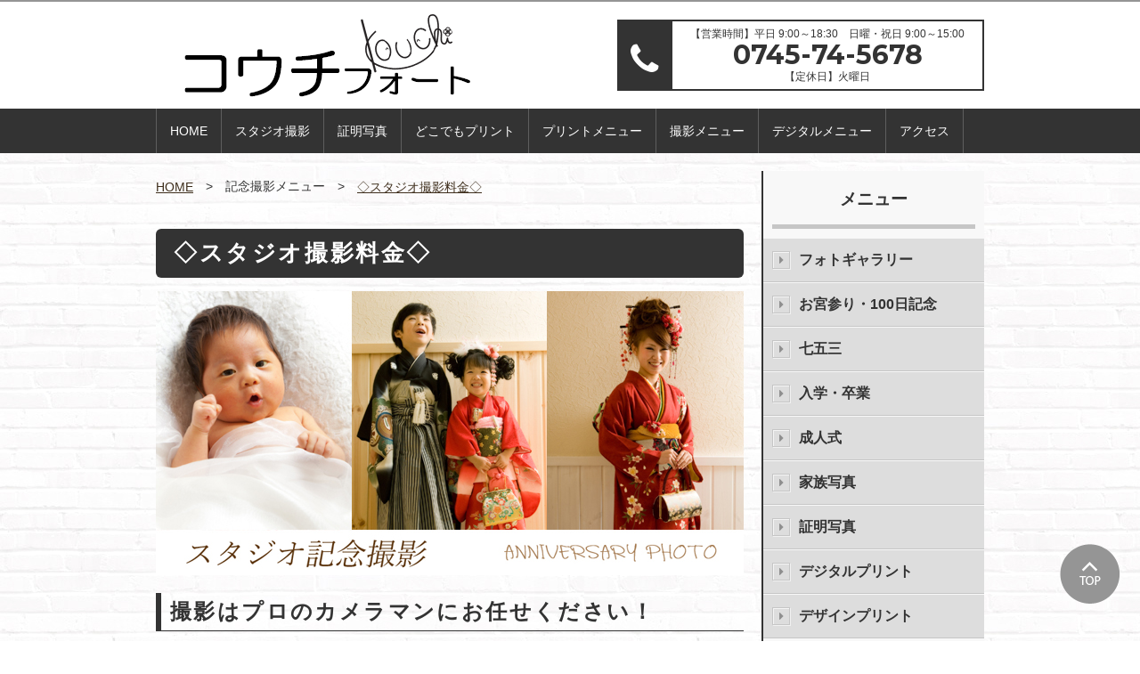

--- FILE ---
content_type: text/html
request_url: https://www.photo-kouchi.com/anniversary_photo/plan/
body_size: 3895
content:
<!DOCTYPE html>
<html lang="ja">
<head>
<meta charset="utf-8">
<meta http-equiv="X-UA-Compatible" content="IE=edge">
<title>◇スタジオ撮影料金◇ | コウチフォート｜奈良県生駒郡の写真館</title>
<meta name="keywords" content="コウチフォート,奈良県生駒郡,法隆寺,スタジオ撮影料金" />
<meta name="description" content="コウチフォートは、奈良県生駒郡にある写真館です。お子様のご誕生、百日、一歳、七五三、卒業、成人式・・・人生の節目節目にとっておきのお写真を残しませんか？" />
<meta name="viewport" content="width=device-width, initial-scale=1.0">
<link rel="shortcut icon" href="https://photo-kouchi.com/files/favicon.ico">
<link rel="stylesheet" href="/assets/white/styles/import.css">
<link rel="stylesheet" href="/assets/white/styles/top.css">
<script type="text/javascript" src="/assets/_js/import.js"></script>

<link rel="stylesheet" href="/my_assets/custom.css">
<script type="text/javascript" src="/my_assets/custom.js"></script>
<!--[if lt IE 9]>
<script src="/assets/js/plugins/html5shiv.min.js"></script>
<script src="/assets/js/plugins/html5shiv-printshiv.min.js"></script>
<![endif]-->

<script>(function(d, s, id) {
var js, fjs = d.getElementsByTagName(s)[0];
if (d.getElementById(id)) return;
js = d.createElement(s); js.id = id;
js.src = "//connect.facebook.net/ja_JP/sdk.js#xfbml=1&version=v2.6";
fjs.parentNode.insertBefore(js, fjs);
}(document, 'script', 'facebook-jssdk'));</script>
<script>!function(d,s,id){var js,fjs=d.getElementsByTagName(s)[0],p=/^http:/.test(d.location)?'http':'https';if(!d.getElementById(id)){js=d.createElement(s);js.id=id;js.src=p+'://platform.twitter.com/widgets.js';fjs.parentNode.insertBefore(js,fjs);}}(document, 'script', 'twitter-wjs');</script>



</head>

<body>
  <div class="wrapper">
    <header class="gHeader">
      <div class="gHeader_inner">
        <div class="gHeader_logo"><a href="/"><img src="https://photo-kouchi.com/files/logo001.png" alt="コウチフォート｜奈良県生駒郡の写真館"></a></div>

        <div class="gHeader_tel">
                  <dl >
            <dt ><i class="fa fa-phone"></i></dt>
            <dd class="number" >
              <p class="time">【営業時間】平日 9:00～18:30　日曜・祝日 9:00～15:00</p>
              <p class="number">0745-74-5678</p>
              <p class="holiday">【定休日】火曜日</p>
            </dd>
          </dl>
                </div>
      </div>
    </header>
    <!-- /.gHeader -->

    <nav id="fixedBox">
      <a class="toggleMenu" href="#">Menu</a>
      <ul class="nav">
                                        <li>
          <a href="/" >HOME</a>
                </li>
                                        <li>
          <a href="javascript:;" >スタジオ撮影</a>
                  <ul>
                                                            <li><a href="/anniversary_photo/plan" >◇スタジオ撮影料金◇</a></li>
                                                            <li><a href="/anniversary_photo/100days" >お宮参り・100日記念</a></li>
                                                            <li><a href="/anniversary_photo/753_festival" >七五三</a></li>
                                                            <li><a href="/anniversary_photo/entrance_graduate" >入学・卒業</a></li>
                                                            <li><a href="/anniversary_photo/age_ceremony" >成人式</a></li>
                                                            <li><a href="/anniversary_photo/famliy" >家族写真</a></li>
                    </ul>
                </li>
                                        <li>
          <a href="/photography/id_photo" >証明写真</a>
                </li>
                                        <li>
          <a href="javascript:;" >どこでもプリント</a>
                  <ul>
                                                            <li><a href="/spc/about" >どこでもプリント(SPC)について</a></li>
                                                            <li><a href="/spc/for_pc" >ご自宅のパソコンから注文する</a></li>
                                                            <li><a href="/spc/for_smartphone" >スマホから注文する</a></li>
                    </ul>
                </li>
                                        <li>
          <a href="javascript:;" >プリントメニュー</a>
                  <ul>
                                                            <li><a href="/print/digital_print" >デジタルプリント</a></li>
                                                            <li><a href="/print/design_print" >デザインプリント</a></li>
                                                            <li><a href="/print/card" >カード</a></li>
                                                            <li><a href="/print/calendar" >カレンダー</a></li>
                                                            <li><a href="/print/deceased_person_portrait" >遺影写真</a></li>
                                                            <li><a href="/print/print_to_print" >プリントからプリント</a></li>
                    </ul>
                </li>
                                        <li>
          <a href="javascript:;" >撮影メニュー</a>
                  <ul>
                                                            <li><a href="/photography/location" >出張撮影</a></li>
                                                            <li><a href="/photography/portrait" >生前遺影撮影</a></li>
                                                            <li><a href="/photography/profile" >プロフィール撮影</a></li>
                                                            <li><a href="/photography/product_shot" >商用撮影</a></li>
                    </ul>
                </li>
                                        <li>
          <a href="javascript:;" >デジタルメニュー</a>
                  <ul>
                                                            <li><a href="/digital_menu/retouch" >画像修整・写真修復</a></li>
                                                            <li><a href="/digital_menu/photo_backup" >画像データ書き込み</a></li>
                    </ul>
                </li>
                                        <li>
          <a href="/access" >アクセス</a>
                </li>
            </ul>
    </nav>

  
    <div id="wrapper">
      <div id="contents" >
      	

        <div class="pankuzu">
          <ul class="pankuzu_list">
            <li class="pankuzu_item"><a href="/">HOME</a></li>
                                            <li class="pankuzu_item">記念撮影メニュー</li>
                                                          <li class="pankuzu_item"><a href="/anniversary_photo/plan">◇スタジオ撮影料金◇</a></li>
                                            </ul>
        </div><!-- /.pankuzu -->

        <h1 class="headLine1">◇スタジオ撮影料金◇</h1>
        <p><img src="https://photo-kouchi.com/files/pr/plan.jpg" alt="" width="660" /></p>
<h2 class="headLine2">撮影はプロのカメラマンにお任せください！</h2>
<p>お子様のご誕生、百日、一歳、七五三、卒業、成人式・・・人生の節目節目にとっておきのお写真を残しませんか？ <!--1行2列の透明(transparent)な表--></p>
<table class="noBorder" width="660">
<tbody>
<tr>
<td style="text-align: left; vertical-align: middle;">
<p>当店のスタジオは、木目を生かした木の優しい風合いのある、明るいスタジオとなっております。</p>
</td>
<td style="text-align: left; vertical-align: middle;"><img src="https://photo-kouchi.com/files/pr/%E5%BA%97%E5%86%85%EF%BC%92.jpg" alt="" width="400" /></td>
</tr>
</tbody>
</table>
<h1 class="headLine1">料金表　※税込</h1>
<table width="660" height="104">
<tbody>
<tr>
<td style="border-color: #fcdede; background-color: #fcdede;">
<p style="text-align: left;">撮　影　料　　　　　7,000円<br />データ料金　　　　22,000円（撮影料別）</p>
<p style="text-align: left;"><strong>◆セットで買うとデータ料金がお得です！◆<br />撮影料＋台紙又は額など、ご購入金額の合計が20,000円以上になった場合は<br />データ料金を8,800円でご提供いたします。</strong></p>
</td>
</tr>
</tbody>
</table>
<p>台紙は見本の中からお好みのものを選んで頂けます。<br />たくさん撮影した中からお気に入りの写真をお選びください。<br />撮影はご予約下さい。</p>
<h1 class="headLine1">台紙・額装仕上げ</h1>
<p>人生の節目や想い出の写真に華を添える写真台紙、思い出が素敵なインテリアになる額装。<br />その時のお客様の用途に合わせて下記のラインナップよりお選びいただけます。</p>
<p>台紙や額装を見ればいつでもとっておきの思い出に会えるよう、心掛け撮影・製作させて頂きます。</p>
<p></p>

      </div>
          <div id="side">
      
              <div class="inner">
          <div class="sideTitle">メニュー</div>
          <ul class="sideMenu">
                                                              <li><a href="/photogallery"  >フォトギャラリー</a></li>
                                                                        <li><a href="/anniversary_photo/100days"  >お宮参り・100日記念</a></li>
                                                                        <li><a href="/anniversary_photo/753_festival"  >七五三</a></li>
                                                                        <li><a href="/anniversary_photo/entrance_graduate"  >入学・卒業</a></li>
                                                                        <li><a href="/anniversary_photo/age_ceremony"  >成人式</a></li>
                                                                        <li><a href="/anniversary_photo/famliy"  >家族写真</a></li>
                                                                        <li><a href="/photography/id_photo"  >証明写真</a></li>
                                                                        <li><a href="/print/digital_print"  >デジタルプリント</a></li>
                                                                        <li><a href="/print/design_print"  >デザインプリント</a></li>
                            </ul>
        </div>

        
        <ul id="sideBanner">
                  <li>
          <a href="https://www.cao.go.jp/bangouseido/" target="_blank">              <img src="https://www.photo-kouchi.com/files//btn_banner/bnr_01.png" alt="">
          </a>          </li>
                  <li>
          <a href="https://www.kojinbango-card.go.jp/" target="_blank">              <img src="https://www.photo-kouchi.com/files//btn_banner/bnr_02.png" alt="">
          </a>          </li>
                </ul>
      </div>
    
    </div>

    <p class="toTop"><a href="#"><img src="/my_assets/white/images/shared/to_top.png" alt="page top"></a></p>

    <footer class="gFooter">
      <div class="gFooter_inner">
        <div class="gFooter_sns">
       	  <div id="fb-root"></div>
					<div class="fb-like fLeft" data-href="https://developers.facebook.com/docs/plugins/" data-layout="button" data-action="like" data-show-faces="false" data-share="false"></div>
        	<div class="btn_tw"><a href="https://twitter.com/share" class="twitter-share-button">Tweet</a></div>
        </div>
        <ul class="gFooter_link">
                                                  <li><a href="/terms" >利用規約</a></li>
                                                  <li><a href="/tokushouhou" >特定商取引に関する法律に基づく表示</a></li>
                                                  <li><a href="/privacy_policy" >プライバシーポリシー</a></li>
                </ul>
      </div>
      <p class="gFooter_copyright">© 2018 photo-kouchi</p>
    </footer>
    <!-- /.gFooter -->

  </div>
  <!-- /.wrapper -->

<!-- Google tag (gtag.js) -->
<script async src="https://www.googletagmanager.com/gtag/js?id=G-TQZGEZQKH1"></script>
<script>
  window.dataLayer = window.dataLayer || [];
  function gtag(){dataLayer.push(arguments);}
  gtag('js', new Date());

  gtag('config', 'G-TQZGEZQKH1');
  gtag('config', 'UA-126112654-28');
</script>
</body>
</html>

--- FILE ---
content_type: text/css
request_url: https://www.photo-kouchi.com/assets/white/styles/import.css
body_size: 250
content:
@import url(default.css);

@import url(https://maxcdn.bootstrapcdn.com/font-awesome/4.7.0/css/font-awesome.min.css);
@import url(https://fonts.googleapis.com/css?family=Montserrat:400,700);

@import url(shared.css);
@import url(global.css);
@import url(parts.css);
@import url(page.css);
@import url(plugin.css);

@import url(custom.css);


--- FILE ---
content_type: text/css
request_url: https://www.photo-kouchi.com/my_assets/custom.css
body_size: 59
content:
@charset "UTF-8";

/*

カスタム用CSS
サイトごとの個別スタイルをあてたい場合、ここに記述を追加してください

*/

--- FILE ---
content_type: text/css
request_url: https://www.photo-kouchi.com/assets/white/styles/default.css
body_size: 1482
content:
@charset "UTF-8";
/*============================================================
html5doctor.com Reset Stylesheet
v1.6.1
Last Updated: 2010-09-17
Author: Richard Clark - http://richclarkdesign.com
Twitter: @rich_clark
============================================================*/
html, body, div, span, object, iframe,
h1, h2, h3, h4, h5, h6, p, blockquote, pre,
abbr, address, cite, code,
del, dfn, em, img, ins, kbd, q, samp,
small, strong, sub, sup, var,
b, i,
dl, dt, dd, ol, ul, li,
fieldset, form, label, legend,
table, caption, tbody, tfoot, thead, tr, th, td,
article, aside, canvas, details, figcaption, figure,
footer, header, hgroup, menu, nav, section, summary,
time, mark, audio, video {
  margin: 0;
  padding: 0;
  border: 0;
  outline: 0;
  font-size: 100%;
  vertical-align: baseline;
  background: transparent;
  -webkit-box-sizing: border-box;
  box-sizing: border-box;
  font-weight: normal;
}

body {
  line-height: 1;
}

article, aside, details, figcaption, figure,
footer, header, hgroup, menu, nav, section {
  display: block;
  -webkit-box-sizing: border-box;
  box-sizing: border-box;
}

blockquote, q {
  quotes: none;
}

blockquote:before, blockquote:after,
q:before, q:after {
  content: '';
  content: none;
}

a {
  margin: 0;
  padding: 0;
  font-size: 100%;
  vertical-align: middle;
  background: transparent;
}
i {
  font-weight: bold;
}

/* change colours to suit your needs */
ins {
  text-decoration: none;
}

/* change colours to suit your needs */
del {
  text-decoration: line-through;
}

table {
  border-collapse: collapse;
  border-spacing: 0;
}

/* change border colour to suit your needs */
hr {
  display: block;
  height: 1px;
  border: 0;
  border-top: 1px solid #cccccc;
  margin: 1em 0;
  padding: 0;
}

input, select {
  vertical-align: middle;
}

li {
  list-style: none;
}

input[type="check"],
input[type="radio"] {
  margin: 0;
  vertical-align: middle;
  margin: 0 5px 0 0;
}

/* 再定義
-------------------------------------------------------------*/
* {
  -webkit-box-sizing: border-box;
  box-sizing: border-box;
}
body {
  font-family: Arial,"Hiragino Sans","ヒラギノ角ゴシック","Hiragino Kaku Gothic Pro","ヒラギノ角ゴ Pro W3","メイリオ","Meiryo",Osaka, sans-serif;
  font-size: 16px;
  line-height: 1.75;
  color: #333;
  text-align: left;
  -webkit-text-size-adjust: 100%;
  word-break: break-all;
  overflow-x: hidden;
  background: #fff;
  min-width: 930px;
  _width: auto !important;
  _width: 930;

  background: url("../../../my_assets/white/images/shared/bg01.jpg") 0 0 repeat;
}

img {
  vertical-align: bottom;
}

hr {
  margin: 30px 0 0;
}

p{
  margin-bottom: 20px;
}

b, strong {
  font-weight: bold;
}

em {
  font-style: italic;
}

button {
  font-family: "Hiragino Sans","ヒラギノ角ゴシック","Hiragino Kaku Gothic Pro","ヒラギノ角ゴ Pro W3","メイリオ","Meiryo", Osaka, sans-serif;
}

input[type="text"],
input[type="password"],
textarea {
  width: 100%;
  border: none;
  padding: 4px 12px;
  font-family: "Hiragino Sans","ヒラギノ角ゴシック","Hiragino Kaku Gothic Pro","ヒラギノ角ゴ Pro W3","メイリオ","Meiryo", Osaka, sans-serif;
}

select {
  width: 100%;
  border: none;
  padding: 4px 12px;
  font-family: "Hiragino Sans","ヒラギノ角ゴシック","Hiragino Kaku Gothic Pro","ヒラギノ角ゴ Pro W3","メイリオ","Meiryo", Osaka, sans-serif;
}

textarea {
  resize: vertical;
  height: 135px;
}

a {
  -webkit-transition: opacity .4s;
  transition: opacity .4s;
  color: #333;
}

a:hover {
  opacity: .6;
}

table {
  margin: 0 auto 20px;
}

table th,
table td {
  border: 1px solid #bfbfbf;
  padding: 8px 20px;
}

table th > :first-child,
table td > :first-child {
  margin-top: 0;
}

table th {
  font-weight: bold;
  text-align: center;
  background: #ddd;
}

table td {
  background: #fff;
}


@media screen and (max-width: 768px) {
  body {
    min-width: 0;
    font-size: 13px;
  }

  img {
    max-width: 100%;
  }

  a {
    -webkit-transition: none;
    transition: none;
  }

  a:hover {
    opacity: 1;
  }

  input[type="text"],
  input[type="password"],
  textarea,
  select {
    padding: 3px;
  }


  table {
    width: 100%;
    margin: 0 auto 20px;
  }
  table th,
  table td {
    padding: 5px;
    width: 100%;
    display: block;
  }
  table thead th {
    display: none;
  }
}


--- FILE ---
content_type: text/css
request_url: https://www.photo-kouchi.com/assets/white/styles/parts.css
body_size: 2485
content:
@charset "UTF-8";
/*
パーツ

見出しとかボタンとかアイコン付きの文字とか

Styleguide 3.
*/
/*
見出し1

headLine1

Markup:
<h1 class="headLine1">見出し1</h1>

Styleguide 3.1.1
============================================================*/
.headLine1 {
  font-family: "Hiragino Sans","ヒラギノ角ゴシック","Hiragino Kaku Gothic Pro","ヒラギノ角ゴ Pro W3", sans-serif;
  letter-spacing: 0.1em;
  font-size: 26px;
  margin: 15px 0;
  padding: 5px 20px;
  background: #333;
  color: #fff;
  font-weight: bold;
  border-radius: 6px;
}


@media screen and (max-width: 768px) {
  .headLine1 {
    font-size: 20px;
    margin: 0 0 20px;
  }

}

/*
見出し2

headLine2

Markup:
<h2 class="headLine2">見出し2</h2>

Styleguide 3.1.2
============================================================*/
.headLine2 {
  letter-spacing: 0.1em;
  font-size: 24px;
  margin: 0 0 15px;
  color: #333;
  font-weight: bold;
  padding: 0 0 0 10px;
  border-left: #333 6px solid;
  border-bottom: #333 1px solid;
}



@media screen and (max-width: 768px) {
  .headLine2 {
    font-size: 18px;
    margin: 0 0 20px;
  }
}

/*
見出し3

headLine3

Markup:
<h3 class="headLine3">見出し3</h3>

Styleguide 3.1.3
============================================================*/
.headLine3 {
  padding: 5px 0;
  font-size: 22px;
  line-height: 1.4;
  font-weight: bold;
  margin: 10px 0;
  border-bottom: #333 1px dashed;
}


@media screen and (max-width: 768px) {
  .headLine3 {
    font-size: 15px;
  }
}

/*
見出し4

headLine4

Markup:
<h4 class="headLine4">見出し4</h4>

.btn-red - red

Styleguide 3.1.4
============================================================*/
.headLine4 {
  font-size: 20px;
  font-weight: bold;
  margin: 0 0 10px;
}

@media screen and (max-width: 768px) {
  .headLine4 {
    font-size: 15px;
  }
}

/*
見出し5

headLine5

Markup:
<h5 class="headLine5">見出し5</h5>

Styleguide 3.1.5
============================================================*/
.headLine5 {
  font-size: 18px;
  font-weight: bold;
  margin: 0 0 10px;
}

@media screen and (max-width: 768px) {
  .headLine5 {
    font-size: 14px;
  }
}





/*
ボタン

.btn

Markup:
<a href="#" class="btn btn-short btn_radius">詳しくはこちら</a>

.btn_radius - marui
.btn-orange - orange
.btn-big - big
.btn-min - min
.btn-mid - mid
.btn-short - short

Styleguide 3.3.1
============================================================*/
.btn {
  display: inline-block;
  font-size: 18px;
  line-height: 25px;
  color: #fff;
  text-decoration: none;
  border: none;
  text-align: center;
  padding: 11px;
  -webkit-transition: opacity .4s;
  transition: opacity .4s;
  background: #555;
  border-radius: 6px;
  box-shadow: 0 -3px 0 #333 inset;
}
.btn a{
  text-decoration: none;
}

.btn:hover {
  opacity: .6;
}

.btn-min {
  width: auto;
  font-size: 14px;
  border-radius: 20px;
  line-height: 20px;
}

.btn-big {
  font-size: 22px;
}

.btn-mid {
  width: 490px;
}

.btn-short {
  width: 270px;
}

.btn:before {
  font: normal normal normal 14px/1 FontAwesome;
  font-size: inherit;
  text-rendering: auto;
  -webkit-font-smoothing: antialiased;
  -moz-osx-font-smoothing: grayscale;
  content: '\f105';
  margin: 0 .5em -0px 0;
}



@media screen and (max-width: 768px) {
  .btn {
    font-size: 16px;
  }

  .btn-long, .btn-mid, .btn-short {
    width: 100%;
  }
}





/*
パンクズ

.pankuzu

Markup:
<div class="pankuzu">
  <ul class="pankuzu_list">
    <li class="pankuzu_item"><a href="../">HOME</a></li>
    <li class="pankuzu_item"><a href="../news/">NEWS</a></li>
    <li class="pankuzu_item">detail</li>
  </ul>
</div><!-- /.pankuzu -->

Styleguide 4.1
============================================================*/

.pankuzu {
  margin: 0;
  padding: 20px 0 15px;
}

.pankuzu_list {
  letter-spacing: -.44em;
  margin: 0 !important;
}

.pankuzu_list > :first-child:before {
  content: none;
}

.pankuzu_item {
  display: inline-block;
  vertical-align: top;
  letter-spacing: normal;
  font-size: 14px;
}

.pankuzu_item:before {
  content: '　>　';
}

.pankuzu_item a {
  color: #3e2e1c;
}

@media screen and (max-width: 768px) {
  .pankuzu {
    width: auto;
    display: none;
  }
}





/*
ページャー

.pager

Markup:
<div class="pager">
  <ul class="pager_list">
    <li class="pager_item pager_item-active">
    <a href="">1</a>
    </li>
    <li class="pager_item">
    <a href="">2</a>
    </li>
  </ul>
</div>
<!-- /.pager -->

Styleguide 4.12.1
============================================================*/

.pager {
  margin: 0;
  padding: 0;
  width: 100%;
}

.pager_list {
  letter-spacing: -.44em;
  text-align: center;
  margin-top: 30px;
}

.pager_item {
  display: inline-block;
  vertical-align: top;
  letter-spacing: normal;
  margin: 0 5px;
}

.pager_item a {
  display: block;
  width: 41px;
  height: 41px;
  line-height: 41px;
  background: #ddd;
  color: #333;
  font-size: 18px;
  text-decoration: none;
}

.pager_item a:hover {
  background: #333;
  color: #fff;
}

.pager_item-active a {
  background: #333;
  color: #fff;
}

.pager_item-prev a,
  .pager_item-prev a:hover, .pager_item-next a,
  .pager_item-next a:hover {
  background: none;
  color: #333;
}





/*
インプット幅

input

Markup:
<input type="text" name="" id="" placeholder="例）山田　太郎" class="{$modifiers}">

.input-min - min
.input-short - short
.input-mid - mid
.input-long - long

Styleguide 3.4
============================================================*/
.input-min {
  width: 80px !important;
}

.input-short {
  width: 120px !important;
}

.input-mid {
  width: 320px !important;
}

.input-long {
  width: 600px !important;
}

@media screen and (max-width: 768px) {
  .input-min {
    width: 50px !important;
  }

  .input-short {
    width: 80px !important;
  }

  .input-mid,
  .input-long {
    width: auto !important;
  }
}





/*
引用

blockquote

Markup:
<blockquote>
  <p>本文サンプル本文サンプル本文サンプル本文サンプル本文サンプル本文サンプル本文サンプル本文サンプル本文サンプル本文サンプル本文サンプル本文サンプル本文サンプル本文サンプル</p>
</blockquote>

Styleguide 3.4
============================================================*/

blockquote{
  background-color:#f8f8f8;
  padding: 30px 60px 10px;
  position:relative;
  margin: 20px auto;
}
blockquote:before{
  content:"“";
  font-size:600%;
  line-height:1em;
  font-weight: 700;
  color:#ccc;
  position:absolute;
  left:10px;
  top:0;
}
blockquote:after{
  content:"”";
  font-size:600%;
  line-height:0em;
  font-weight: 700;
  color:#ccc;
  position:absolute;
  right:10px;
  bottom:0;
}





/*
リスト

ul, ol

Markup:
<ul>
  <li>リスト1<br>リスト1リスト1リスト1リスト1リスト1リスト1</li>
  <li>リスト2</li>
  <li>リスト3</li>
  <li>リスト4</li>
  <li>リスト5</li>
</ul>

<ol>
  <li>リスト1<br>リスト1リスト1リスト1リスト1リスト1リスト1</li>
  <li>リスト2</li>
  <li>リスト3</li>
  <li>リスト4</li>
  <li>リスト5</li>
</ol>

Styleguide 3.4
============================================================*/


#contents ul,
#contents ol,
#tinymce ul,
#tinymce ol{
  margin: 0 30px 20px;
}
#contents ul li,
#tinymce ul li{
  list-style: disc;
  list-style-position: outside;
  padding: 5px 0;
}
#contents ol li,
#tinymce ol li{
  list-style: decimal;
  list-style-position: outside;
  padding: 5px 0;
}



/*
画像リスト

Markup:
<div class="photo">
	<figure>
		<a class="pop" href="./assets/images/dummy_photo1.jpg">
			<img src="./assets/images/dummy_photo1.jpg" alt="">
		</a>
	</figure>
	<figcaption>写真1</figcaption>
</div>

Styleguide 3.4
============================================================*/

#contents .photo ,
#tinymce .photo {
	text-align: center;
	margin: 8px 8px 30px 8px;
	vertical-align: middle;
	display: inline-block;
	width: 200px;
	height: 200px;
}
#contents.oneclumn .photo {
	margin: 10px 14px 30px;
}
#contents figure,
#tinymce figure {
	display: table-cell;
	width: 200px;
	height: 200px;
	vertical-align: middle;
	text-align: center;
}
#contents figure img ,
#tinymce figure img {
	max-width: 200px;
	max-height: 200px;
}
#contents figcaption ,
#tinymce figcaption {
	font-size: 12px;
}
@media screen and (max-width: 768px) {
	#contents .photo ,
	#tinymce .photo,
	#contents.oneclumn .photo {
		width: 49%;
		margin: 0 auto 30px;
		height: auto;
	}
	#contents figure,
	#tinymce figure {
		width: 100%;
		text-align: center;
		display: block;
		height: auto;
	}
}
@media screen and (max-width: 480px) {
	#contents .photo ,
	#tinymce .photo,
	#contents.oneclumn .photo {
		width: 100%;
		margin: 0 auto 30px;
		height: auto;
	}
	#contents figure,
	#tinymce figure {
		width: 100%;
		text-align: center;
		display: block;
		height: auto;
	}
}



/*
罫線なしtable

.noBorder

Markup:
<table class="noBorder">
	<tbody>
		<tr>
			<th>11111111111</th>
			<td>222222222222</td>
		</tr>
		<tr>
			<th>33333333333</th>
			<td>444444444444</td>
		</tr>
		<tr>
			<th>5555555555</th>
			<td>6666666666</td>
		</tr>
		<tr>
			<th>77777777777</th>
			<td>888888888</td>
		</tr>
	</tbody>
</table>

Styleguide 3.4
============================================================*/

table.noBorder th,
table.noBorder td {
  border: none !important;
}

table.noBorder th {
  background: none!important;
}

table.noBorder td {
  background: none!important;
}



--- FILE ---
content_type: application/javascript
request_url: https://www.photo-kouchi.com/assets/_js/common.js
body_size: 1095
content:
var debug = false;

$(function(){
  if (debug) {
    var html = '<div class="debugNow" style="background: #c00; font-size:3em;font-weight: bold; color: #fff; text-align: center; padding: 5px 0; margin:0;position:fixed;top: 0;left: 0;width: 100%;">!!!!!!!!!! DEBUG NOW !!!!!!!!!!</div>'
    $('body').css('padding','67px 0 0').prepend(html);
  };



/*---------------------------------------------------*/


//window.onload = function() {
//  $('.wrapper').fadeIn(100);
//};
$(document).ready(function(){
  $('.wrapper').fadeIn(100);
});

$(function(){
  $( '#mainImages' ).sliderPro({
    width: 930,
    height: 450,
    fade: true,
    slideAnimationDuration: 500,
    fadeDuration: 1500,
    arrows: true,
    buttons: false,
    autoplay: true,
    autoplayDelay: 4000,
    touchSwipe : false,
    loop : true,
    autoHeight : true,
  });
});


$(function(){
  var nav    = $('#fixedBox'),
      offset = nav.offset();

  $(window).scroll(function () {
    if($(window).scrollTop() > offset.top) {
      nav.addClass('fixed');
    } else {
      nav.removeClass('fixed');
    }
  });


$(function(){
  $(".acMenu span").on("click", function() {
    $(this).parent().next().slideToggle();
    $(this).toggleClass("active");
  });
});

$(function() {
    $(".pop").colorbox({
    maxWidth:"90%",
    maxHeight:"90%",
    opacity: 0.7,
		rel:'pop'
  });
});

$(function(){
  $('.sideMenu a.active').closest("dd").show().prev().find("span").addClass("active");
});

var ww = document.body.clientWidth;

$(document).ready(function() {
  $(".nav li a").each(function() {
    if ($(this).next().length > 0) {
      $(this).addClass("parent");
    };
  })

  $(".toggleMenu").click(function(e) {
    e.preventDefault();
    $(this).toggleClass("active");
    $(".nav").slideToggle('fast');
  });
  adjustMenu();
})

var adjustMenu = function() {
  if (ww < 769) {
    $(".toggleMenu").css("display", "inline-block");
    if (!$(".toggleMenu").hasClass("active")) {
      $(".nav").hide();
    } else {
      $(".nav").show();
    }
    $(".nav li").unbind('mouseover mouseout');
    $(".nav li a.parent").unbind('click').bind('click', function(e) {
      // must be attached to anchor element to prevent bubbling
      e.preventDefault();
      $(this).parent("li").toggleClass("hover");
    });
  }
  else if (ww >= 769) {
    $(".toggleMenu").css("display", "none");
    $(".nav").show();
    $(".nav li").removeClass("hover");
    $(".nav li a").unbind('click');
    $(".nav li").unbind('mouseover mouseout').bind('mouseover mouseout', function() {
       // must be attached to li so that mouseleave is not triggered when hover over submenu
       $(this).toggleClass('hover');
    });
  }
}


$(window).bind('resize orientationchange', function() {
  ww = document.body.clientWidth;
  adjustMenu();
});



});
});
